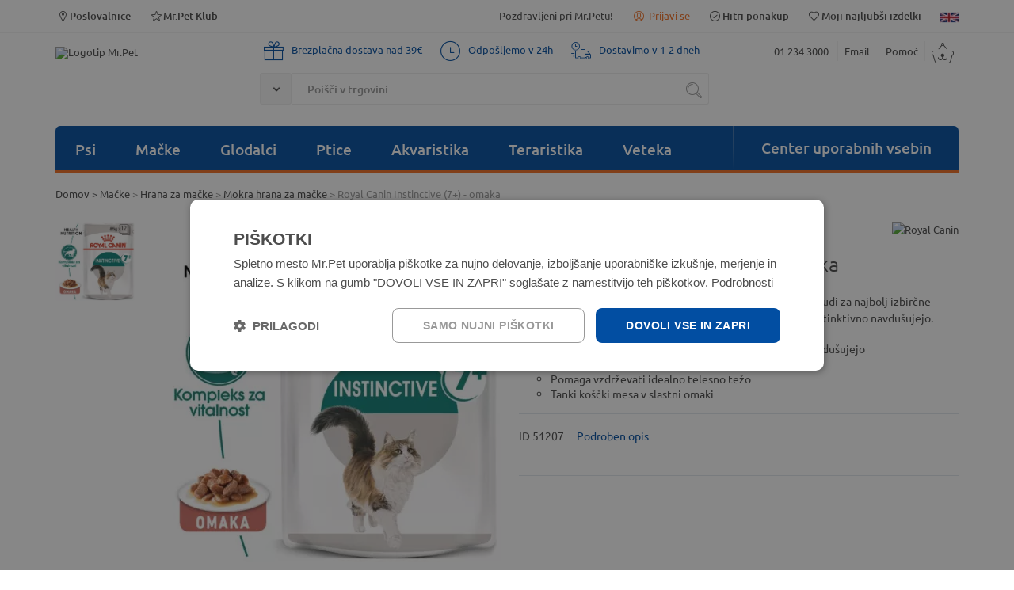

--- FILE ---
content_type: text/html; charset=utf-8
request_url: https://www.mrpet.si/royal-canin-instinctive-7-omaka-p-26884.aspx
body_size: 18304
content:


<!DOCTYPE HTML>

<html lang="sl">
<head id="ctl00_Head1"><meta http-equiv="X-UA-Compatible" content="IE=edge" /><meta charset="utf-8" /><title>
	Royal Canin Instinctive (7+) - omaka - MrPet.si
</title><meta name="description" content="Royal Canin Instinctive (7+) - omaka" /><meta name="keywords" content="Royal Canin Instinctive (7+) - omaka" /><meta name="viewport" content="width=device-width" /><link rel="icon" type="image/x-icon" href="App_Themes/Skin_1/images/favicon.ico" /><link rel="shortcut icon" type="image/x-icon" href="App_Themes/Skin_1/images/favicon.ico" /><link rel="preconnect" href="https://fonts.gstatic.com" crossorigin="anonymous" /><link rel="canonical" href="https://www.mrpet.si/royal-canin-instinctive-7-omaka-p-26884.aspx" /><meta property="og:title" content="Royal Canin Instinctive (7+) - omaka" /><meta property="og:type" content="product" /><meta property="og:image" content="https://www.mrpet.si/ShowImage.ashx?src=https://www.mrpet.si/ArticleImages/51207.jpg&amp;w=800&amp;h=800" /><meta property="og:image:width" content="390" /><meta property="og:image:height" content="200" /><meta property="og:url" content="https://www.mrpet.si/royal-canin-instinctive-7-omaka-p-26884.aspx" /><meta property="og:description" content="Popolna mokra hrana za starej&amp;scaron;e odrasle mačke, ki je okusna tudi za najbolj izbirčne mucke, saj je formula zasnovana tako, da se nad njo mačke instinktivno navdu&amp;scaron;ujejo.Od 7. leta starosti naprejPrilagojena formula nad katero se mačke nagonsko navdu&amp;scaron;ujejoZa zdrav urinarni traktPomaga vzdrževati idealno telesno težoTanki ko&amp;scaron;čki mesa v slastni omaki" /><meta property="fb:app_id" content="199958333387558" /><link rel="image_src" href="https://www.mrpet.si/ShowImage.ashx?src=https://www.mrpet.si/ArticleImages/51207.jpg&amp;w=800&amp;h=800" />
  <script>(function(w,d,s,l,i){w[l]=w[l]||[];w[l].push({'gtm.start':new Date().getTime(),event:'gtm.js'});var f=d.getElementsByTagName(s)[0],j=d.createElement(s),dl=l!='dataLayer'?'&l='+l:'';j.async=true;j.src='https://www.googletagmanager.com/gtm.js?id='+i+dl;f.parentNode.insertBefore(j,f);})(window,document,'script','dataLayer','GTM-5PZS84J');</script>
  <script async src="https://www.googletagmanager.com/gtag/js?id=G-L3YTSF3B7E"></script><script>window.dataLayer=window.dataLayer||[];function gtag(){dataLayer.push(arguments);}gtag('js',new Date());gtag('config','G-L3YTSF3B7E');</script>
<link href="App_Themes/Skin_1/styles_v19052025.min.css" type="text/css" rel="stylesheet" /></head>
<body>
  <noscript><iframe src="https://www.googletagmanager.com/ns.html?id=GTM-5PZS84J" height="0" width="0" style="display:none;visibility:hidden"></iframe></noscript>
  <form name="aspnetForm" method="post" action="showProduct.aspx?SEName=royal-canin-instinctive-7-omaka&amp;ProductID=26884" onsubmit="javascript:return WebForm_OnSubmit();" id="aspnetForm">
<div>
<input type="hidden" name="ctl00_scrptMgr_HiddenField" id="ctl00_scrptMgr_HiddenField" value="" />
<input type="hidden" name="__EVENTTARGET" id="__EVENTTARGET" value="" />
<input type="hidden" name="__EVENTARGUMENT" id="__EVENTARGUMENT" value="" />
<input type="hidden" name="__VIEWSTATE" id="__VIEWSTATE" value="/wEPaA8FDzhkZTVlZjdiMWU0NzcyOGS/bvdTgI0I4V0eL+zWeQcrwYoIMg==" />
</div>

<script type="text/javascript">
//<![CDATA[
var theForm = document.forms['aspnetForm'];
if (!theForm) {
    theForm = document.aspnetForm;
}
function __doPostBack(eventTarget, eventArgument) {
    if (!theForm.onsubmit || (theForm.onsubmit() != false)) {
        theForm.__EVENTTARGET.value = eventTarget;
        theForm.__EVENTARGUMENT.value = eventArgument;
        theForm.submit();
    }
}
//]]>
</script>


<script src="/WebResource.axd?d=JS3kDQRYJ__62KWm9K9l7JYHuZpUgCU0MhBRTgjxxSPjpJaiBdwBMyqMadvSekSR1qrZSK309ta4lsrKyvUBb1zb1D41&amp;t=638901608248157332" type="text/javascript"></script>


<script src="/ScriptResource.axd?d=jndZbu9BKF2bEHfUXPEtSkwRnxOe9IEOTWXHmQlDf8N27kSY2hEPxzQvlhsVCqYzkk_NnhMq5MOjzOvz4MSlL9DEefqa5HK3VkDpoidMxdwlPA3xsmIw9YJXIHlYq7SoTsM2QyX5lrzF2YApkLdA7ozlcFw1&amp;t=ffffffff93d1c106" type="text/javascript"></script>
<script src="/ScriptResource.axd?d=[base64]" type="text/javascript"></script>
<script src="actionservice.asmx/js" type="text/javascript"></script>
<script type="text/javascript">
//<![CDATA[
function WebForm_OnSubmit() {
if (typeof(ValidatorOnSubmit) == "function" && ValidatorOnSubmit() == false) return false;
return true;
}
//]]>
</script>

<div>

	<input type="hidden" name="__VIEWSTATEGENERATOR" id="__VIEWSTATEGENERATOR" value="581325B3" />
	<input type="hidden" name="__EVENTVALIDATION" id="__EVENTVALIDATION" value="/wEdAAabgjXAmqfnDboMM0UqGBWDGEHeMCptQjh90X6+HbCrtu6WcGj09fNTXO8DhXSLcRtgpK/3Bu4qKEyHaBoGpVZJyjiLbeojkc6aGetDdZI1+VYj3cN1KIeukM9GBNwkEAqThgPeMA8HgsLr/cUKr2U8luAG/Q==" />
</div>
    <script type="text/javascript">
//<![CDATA[
Sys.WebForms.PageRequestManager._initialize('ctl00$scrptMgr', 'aspnetForm', [], [], [], 90, 'ctl00');
//]]>
</script>

    

  
  <div id="header" class="hide-on-print">
    <div class="actionbar-wrapper">
    
     <div class="wrapper-padd wrapper grid-container actionbar">
	 
      
     
      <div class="grid-25 mobile-grid-50">
        <a href="poslovalnice-s-105.aspx" title="Poslovalnice"><i class="icomoon icon-location"></i>Poslovalnice</a>
        <a href="mr-pet-klub-s-94.aspx" class="hide-on-mobile" title="Mr.Pet Klub"><i class="icomoon icon-starempty"></i>Mr.Pet Klub</a>
      </div>

     <div class="mobile-grid-50 grid-75 text-right">

        
        <span class="text-lightgray hide-on-mobile">Pozdravljeni pri Mr.Petu!</span>
        <div id="signInLine">

            <a href="signin.aspx" title="" class="signInButton hide-on-desktop">
              <i class="icomoon icon-profile"></i> Prijavi se
            </a>
            <span id="signInButton" class="signInButton hide-on-mobile">
              <i class="icomoon icon-profile"></i> Prijavi se
              <div id="signInWrapper">
                <div ID="signInBox">
                  

<div id="contentPage">
  <div id="ctl00_ctl09_pnlLogin" class="grid-100 grid-parent">
	
   
    <div id="ctl00_ctl09_ExecutePanel" class="grid-100 text-center" style="width:100%;">
		
      <b>
        
      </b>
    
	</div>
    
    <div class="login-column grid-100">
     <div id="ctl00_ctl09_ErrorPanel" class="LoginPopupError" style="text-align:left;">
		
      <span id="ctl00_ctl09_ErrorMsgLabel" class="errorLg"></span>
      
    
	</div>
      
          <div id="ctl00_ctl09_ctrlLogin_FormPanel">
		
           
              
               <div class="signInPopupTitle">Prijavite se v spletno trgovino </div>
                
         
       
        <input type="hidden" name="ReturnUrl" value="/royal-canin-instinctive-7-omaka-p-26884.aspx" />
                  <span class="registerTittle"> </span>
                    <span id="ctl00_ctl09_ctrlLogin_emailUsernameLabel">E-naslov</span></strong>
                 
                    <span id="ctl00_ctl09_ctrlLogin_RequiredFieldValidator3" class="ManjkaSignInEmail" style="color:Red;visibility:hidden;">Vpišite E-poštni naslov</span>
                    <input name="ctl00$ctl09$ctrlLogin$UserName" type="text" id="ctl00_ctl09_ctrlLogin_UserName" class="SignInTextbox marg-top-3 marg-bottom-10" placeholder="Vpišite svoj e-mail" />
               
                    <span id="ctl00_ctl09_ctrlLogin_Label2">Geslo</span></strong>
                
                    <span id="ctl00_ctl09_ctrlLogin_RequiredFieldValidator2" class="ManjkaSignInGeslo" style="color:Red;visibility:hidden;">Vpišite svoje geslo.</span>
                    <input name="ctl00$ctl09$ctrlLogin$Password" type="password" id="ctl00_ctl09_ctrlLogin_Password" class="SignInTextbox marg-top-3 marg-bottom-10" placeholder="Vpišite svoje geslo" />
              
            
                
                    
                    <div class="pLoginSignin grid-100 grid-parent marg-top-10">
                      <div class="grid-60 grid-parent">
                      <input type="submit" name="ctl00$ctl09$ctrlLogin$LoginButton" value="Prijava" onclick="javascript:WebForm_DoPostBackWithOptions(new WebForm_PostBackOptions(&quot;ctl00$ctl09$ctrlLogin$LoginButton&quot;, &quot;&quot;, true, &quot;GroupPopup&quot;, &quot;&quot;, false, false))" id="ctl00_ctl09_ctrlLogin_LoginButton" class="LoginButton" class="AddToCartButton" />
                        </div>
                        <div class="grid-40 grid-parent text-right">
                          <a class="ForgotPasswordLink" href="signin.aspx?lost=true">Pozabljeno geslo</a>
                        </div>
                      
                    </div>

                  
                  
             
                
          
	</div>
          
          
          
        
    </div>
    <div id="ctl00_ctl09_RegisterExt" class="RegisterExtended">
		
      <div style="display: none;" class="RegisterExtended2">
        signin.aspx.37
        <a id="ctl00_ctl09_SignUpLink2">Registriraj se</a>
      </div>
    
	</div>

    <div class="singInBoxBottom">
        Nov uporabnik?
        <a id="ctl00_ctl09_SignUpLinkBottom" href="checkoutanon.aspx?checkout=false&amp;step=2">Registriraj se</a>
     </div>

              
    
</div>
</div>

                </div>
              </div>
            </span>
            <a title="Hitri ponakup" href="signin.aspx?returnurl=account.aspx#mojaNarocila" class="hide-on-mobile" ><i class="icomoon icon-ok-1"></i>Hitri ponakup</a>
            <a class="hide-on-mobile" title="Moji najljubši izdelki" href="signin.aspx?returnurl=e-customerFavoriteProducts.aspx?topN=99999"><i class="icomoon icon-heart"></i>Moji najljubši izdelki</a>
            
            <a class="hide-on-mobile" href="javascript:__doPostBack('ctl00$LanguageFlags$ctl03','')"><img title="English" class="flagIcon" src="App_Themes/Skin_1/images/flagIcon_en-US.png" alt="en-US"></a>
            
            <a class="hide-on-desktop" id="A2" href="shoppingcart.aspx">
              
              <i class="icomoon icon-cart-1"></i>   
            </a>
           </div>
        
        </div>
      </div>
    </div>
  </div>
  
  <div class="header-fullwidth-line"></div>
    <div class="wrapper-padd wrapper grid-container">
      
      <div class="row_1 grid-100 grid-parent">
      
        <div class="hide-on-desktop hide-on-mobile printHeader">
            <img src="images/logos/Logotip-Mr.Pet.png?981C3C334181294C0784D89F2C9F3899" alt="" />
        </div>
          <div class="grid-100 grid-parent">
            <div class="header-bg grid-100">

              
              <div class="logo-row grid-100 grid-parent">

                <div class="logo grid-20 grid-parent mobile-grid-30">
                    <a href="default.aspx" title="Spletna trgovina Mr.Pet">
                        <img src="images/logos/Logotip-Mr.Pet.png?981C3C334181294C0784D89F2C9F3899" alt="Logotip Mr.Pet" />
                        
                    </a>
                </div>

                 
                  

                  <div class="hide-on-desktop mobile-grid-70 marg-top-30">
                    <div class="fl_right">
                      <span><a href="tel:+38612343000">01 234 3000</a> </span> <a href="contactus.aspx" class="l">Email</a> <a href="pomoc-uporabnikom-s-97.aspx" class="l">Pomoč</a>
                    </div>
                  </div>

                   <div class="mobile-grid-100 grid-55">
                     <div class="grid-100 text-info-row hide-on-mobile">
                        <div><i class="icomoon icon-gift"></i>Brezplačna dostava nad 39€</div>
                      <div><i class="icomoon icon-clock"></i>Odpošljemo v 24h</div>
                      <div><i class="icomoon icon-truck"></i>Dostavimo v 1-2 dneh</div>



                        <div class="clearfix"></div>
                     </div>
                     
                     <div class="grid-parent">
                      <div class="input-group grid-100 position-static">
                        <div class="input-group-btn position-static">
                          <button class="btn-dropdown" type="button">
                          <span class="icon-down-open"></span>
                          </button>
                          <div class="search-category-dropdown">
  <div class="search-title">Skupine živali</div>
  <ul>
    <li><input type="checkbox" name="searchfilter_cb" id="cbt1" value="436"><label for="cbt1">Psi</label></li>
    <li><input type="checkbox" name="searchfilter_cb" id="cbt2" value="967"><label for="cbt2">Mačke</label></li>
    <li><input type="checkbox" name="searchfilter_cb" id="cbt3" value="1177"><label for="cbt3">Glodalci</label></li>
    <li><input type="checkbox" name="searchfilter_cb" id="cbt4" value="1459"><label for="cbt4">Ptice</label></li>
    <li><input type="checkbox" name="searchfilter_cb" id="cbt5" value="206"><label for="cbt5">Akvaristika</label></li>
    <li><input type="checkbox" name="searchfilter_cb" id="cbt6" value="374"><label for="cbt6">Teraristika</label></li>
    <li><input type="checkbox" name="searchfilter_cb" id="cbt7" value="1245"><label for="cbt7">Veteka</label></li>
    <li><input type="checkbox" name="searchfilter_cb" id="cbt8" value="1896"><label for="cbt8">Sezonske kategorije</label></li>
  </ul>
</div>
                        </div>

                        <input id="SearchTextbox" type="search" class="form-control input-text tbAutocomplete" placeholder="Poišči v trgovini" />
                  
                        <span class="input-group-btn">
                          <button class="btn btn-default searchBtn" type="button" onclick="document.location = 'iskanje-s-42.aspx?searchterm=' + $('#SearchTextbox').val();">
                            <i class="icomoon icon-search-2"></i>
                          </button>
                        </span>
                      </div>
                    </div>
                  </div>
               
                  <div class="header-content grid-25 mobile-grid-100 grid-parent grid-parent float-wrapper">
                    <div class="fl_right">
                    
                        <span class="hide-on-mobile"><a href="tel:+38612343000">01 234 3000</a> </span> <a href="contactus.aspx" class="l hide-on-mobile">Email</a> <a href="pomoc-uporabnikom-s-97.aspx" class="lr hide-on-mobile">Pomoč</a>

                        <a class="hide-on-mobile" id="floatingBasketButton" href="shoppingcart.aspx">
                        

                          <i class="icomoon icon-cart-1"></i>
                    
                        </a>
                          <div id="floatingBasketOuter"></div>

                      </div>
                  </div>
               
			        </div>


              
              <div class="menu-row grid-100 -vertical mobile-grid-100 grid-parent">

                <div class="menu grid-100 mobile-grid-100 grid-parent">
                  <a ID="MobileMenuToggle" href="#" class="nav-toggle hide-on-desktop mobile-grid-100" aria-hidden="false">
                    <span id="ctl00_MobileMenu">Kategorije</span>
                    <span style="font-size:17px;float:right;margin-top:6px;padding-right:0;color:silver;" class="icon-menu"></span>
                  </a>
                  <ul id="nav" class="nav-collapse mobile-grid-100 grid-75 grid-parent">
  <li class="menu_item"><a class="hide-on-mobile" title="Psi" href="/psi-c-436.aspx">Psi</a><a ID="MobileMenuToggle-0" href="#" class="nav-toggle hide-on-desktop mobile-grid-100" aria-hidden="false"><span>Psi</span><span style="font-size:17px;float:right;margin-top:6px;padding-right:0;color:silver;" class="icon-menu"></span></a><ul class="nav-collapse-0 mega-menu grid-100 grid-parent">
      <li class="grid-25 mobile-grid-100">
        <ul>
          <div><span class="h1">Psi<a title="Poglej vse" href="/psi-c-436.aspx">Poglej vse</a></span></div>
          <li><a title="Hrana za pse" href="/hrana-za-pse-c-1398.aspx">Hrana za pse</a></li>
          <li><a title="Priboljški in prigrizki" href="/priboljski-in-prigrizki-c-1402.aspx">Priboljški in prigrizki</a></li>
          <li><a title="Prehranska dopolnila" href="/prehranska-dopolnila-c-1408.aspx">Prehranska dopolnila</a></li>
          <li><a title="Boksi in potovanje" href="/boksi-in-potovanje-c-1405.aspx">Boksi in potovanje</a></li>
          <li><a title="Ležišča, blazine in odeje" href="/lezisca-blazine-in-odeje-c-1404.aspx">Ležišča, blazine in odeje</a></li>
          <li><a title="Oprema" href="/oprema-c-1406.aspx">Oprema</a></li>
          <li><a title="Nega psa" href="/nega-psa-c-1403.aspx">Nega psa</a></li>
          <li><a title="Igrače za pse" href="/igrace-za-pse-c-1401.aspx">Igrače za pse</a></li>
          <li><a title="Povodci, oprsnice in ovratnice" href="/povodci-oprsnice-in-ovratnice-c-1407.aspx">Povodci, oprsnice in ovratnice</a></li>
          <li><a title="Oblačila in obutev" href="/oblacila-in-obutev-c-1409.aspx">Oblačila in obutev</a></li>
          <li><a title="Vse za mladiče" href="/vse-za-mladice-c-1924.aspx">Vse za mladiče</a></li>
        </ul>
      </li>
      <li class="grid-20 mobile-grid-100"><span class="h2">Priporočamo</span><ul>
          <li><a title="Akcije - suha hrana" href="suha-hrana-za-pse-c-1399.aspx?pagenum=1&amp;multiGroup=&amp;savedParam=&amp;df=89097421-ae38-4cf5-89cd-633cfb2aad07%3Ab2109a24-aa9f-468f-875a-a98c89a77dfe%2C&amp;sort=2000"><span style="color: #f36f22;">Akcije - suha hrana</span></a></li>
          <li><a title="Akcije - mokra hrana" href="mokra-hrana-za-pse-c-1400.aspx?pagenum=1&amp;multiGroup=&amp;savedParam=&amp;df=89097421-ae38-4cf5-89cd-633cfb2aad07%3Ab2109a24-aa9f-468f-875a-a98c89a77dfe%2C&amp;sort=2000"><span style="color: #f36f22;">Akcije - mokra hrana</span></a></li>
          <li><a title=" VET diete" href="https://www.mrpet.si/veterinarska-dieta-c-1935.aspx?pagenum=1&amp;multiGroup=&amp;sort=2000"><img id="liImg183" alt="VET diete" src="/images/Banner_Static/kategorije/diete_icon1PNG.png" class="liImg"> VET diete</a></li>
          <li><a title="ODPRODAJA!" href="https://www.mrpet.si/iskanje-s-42.aspx?searchterm=odprodaja&amp;cid=&amp;pagenum=1&amp;multiGroup=&amp;df=28ab38f4-2eac-4a68-ad2e-f00c00287d5a%3Af1bb1f17-dbe9-4ed6-99f4-052cfc3c9311%2C#FilterResults"><span style="color: #FF69B4;">ODPRODAJA!</span></a></li>
          <li><a title="% Samo za člane! %" href="https://www.mrpet.si/iskanje-s-42.aspx?searchterm=za%20%C4%8Dlane%20kluba&amp;cid=">% Samo za člane! %</a></li>
        </ul>
      </li>
      <li class="grid-55 grid-parent hide-on-mobile">
        <div class="grid-45"><span class="h2">Top znamke </span>                  <ul>                    <li><a href="/m-3-4pet.aspx" title="4Pet / Wolfpack hrana za pse">WolfPack</a></li>              <li><a href="/m-203-carnilove.aspx" title="Hrana za pse Carnilove">Carnilove</a></li>   <li><a href="/m-100-trainer-fitness3.aspx?pagenum=1&amp;multiGroup=&amp;savedParam=&amp;df=bf91d1d0-5208-4c22-8316-09f39d0b448b%3A044f5e41-5f49-407e-95d8-8b1cfd72c395%2C#FilterResults" title="Trainer Natural hrana za pse">Natural Trainer Sensitive</a></li>                 <li><a href="/m-161-natures-variety.aspx?pagenum=1&amp;multiGroup=&amp;savedParam=&amp;df=bf91d1d0-5208-4c22-8316-09f39d0b448b%3A044f5e41-5f49-407e-95d8-8b1cfd72c395%2C#FilterResults" title="Hrana za pse Nature's Variety">Nature's Variety</a></li>   <li><a href="/m-81-ontario.aspx?pagenum=1&amp;multiGroup=&amp;savedParam=&amp;df=bf91d1d0-5208-4c22-8316-09f39d0b448b%3A044f5e41-5f49-407e-95d8-8b1cfd72c395%2C#FilterResults" title="Hrana za pse Ontario">Ontario</a></li>        <li><a href="/m-158-rustican.aspx" title="Hrana za pse Rustican">Rustican</a></li>                <li><a href="/m-217-petkult.aspx?pagenum=1&amp;multiGroup=&amp;savedParam=&amp;df=bf91d1d0-5208-4c22-8316-09f39d0b448b%3A044f5e41-5f49-407e-95d8-8b1cfd72c395%2C#FilterResults" title="Petkult">Petkult</a></li>     <li><a href="/m-97-taste-of-the-wild.aspx" title="Taste of the Wild pasja hrana">Taste of the Wild</a></li>             </ul></div>
        <div class="grid-55 border-left"><br><div class="menuBanner" align="center"><a href="/t-lp_porabi_bonuse.aspx"><img src="/Images/Bannerji_Kategorija/pes/Porabi bonuse 2026_pes_m1.jpg" style=""></a></div></div>
      </li>
    </ul><script>
              var navigation0 = responsiveNav(".nav-collapse-0", {
              animate: true,
              transition: 500,
              insert: "before",
              customToggle: "MobileMenuToggle-0",
              openPos: "static",
              jsClass: "js", 
              init: function () { },
              open: function () { },
              close: function () { }
            });
            </script></li>
  <li class="menu_item"><a class="hide-on-mobile" title="Mačke" href="/macke-c-967.aspx">Mačke</a><a ID="MobileMenuToggle-1" href="#" class="nav-toggle hide-on-desktop mobile-grid-100" aria-hidden="false"><span>Mačke</span><span style="font-size:17px;float:right;margin-top:6px;padding-right:0;color:silver;" class="icon-menu"></span></a><ul class="nav-collapse-1 mega-menu grid-100 grid-parent">
      <li class="grid-25 mobile-grid-100">
        <ul>
          <div><span class="h1">Mačke<a title="Poglej vse" href="/macke-c-967.aspx">Poglej vse</a></span></div>
          <li><a title="Hrana za mačke" href="/hrana-za-macke-c-1504.aspx">Hrana za mačke</a></li>
          <li><a title="Priboljški in prehranska dopolnila" href="/priboljski-in-prehranska-dopolnila-c-1700.aspx">Priboljški in prehranska dopolnila</a></li>
          <li><a title="Mačja stranišča in posipi" href="/macja-stranisca-in-posipi-c-1684.aspx">Mačja stranišča in posipi</a></li>
          <li><a title="Praskalniki in mačja drevesa" href="/praskalniki-in-macja-drevesa-c-1936.aspx">Praskalniki in mačja drevesa</a></li>
          <li><a title="Igrače za mačke" href="/igrace-za-macke-c-1688.aspx">Igrače za mačke</a></li>
          <li><a title="Nega mačke" href="/nega-macke-c-1680.aspx">Nega mačke</a></li>
          <li><a title="Oprema za mačke" href="/oprema-za-macke-c-1690.aspx">Oprema za mačke</a></li>
          <li><a title="Ležišča in transport" href="/lezisca-in-transport-c-1696.aspx">Ležišča in transport</a></li>
          <li><a title="Za mačje mladičke" href="/za-macje-mladicke-c-1950.aspx">Za mačje mladičke</a></li>
        </ul>
      </li>
      <li class="grid-20 mobile-grid-100"><span class="h2">Priporočamo</span><ul>
          <li><a title="Akcije - suha hrana" href="suha-hrana-za-macke-c-1506.aspx?pagenum=1&amp;multiGroup=&amp;savedParam=&amp;df=89097421-ae38-4cf5-89cd-633cfb2aad07%3Ab2109a24-aa9f-468f-875a-a98c89a77dfe%2C&amp;sort=2000"><span style="color: #f36f22;">Akcije - suha hrana</span></a></li>
          <li><a title="Akcije - mokra hrana" href="https://www.mrpet.si/mokra-hrana-za-macke-c-1505.aspx?pagenum=1&amp;multiGroup=&amp;savedParam=&amp;df=89097421-ae38-4cf5-89cd-633cfb2aad07%3Ab2109a24-aa9f-468f-875a-a98c89a77dfe%2C&amp;sort=2000"><span style="color: #f36f22;">Akcije - mokra hrana</span></a></li>
          <li><a title="Več peska za manj €" href="/higienski-posipi-c-1687.aspx?pagenum=1&amp;multiGroup=&amp;savedParam=&amp;df=89097421-ae38-4cf5-89cd-633cfb2aad07%3A117c8273-dde9-4109-9170-1f1fbb4fb381%2C&amp;sort=2000">Več peska za manj €</a></li>
          <li><a title=" VET diete" href="https://www.mrpet.si/veterinarske-diete-c-1963.aspx?pagenum=1&amp;multiGroup=&amp;sort=2000"><img id="liImg183" alt="VET diete" src="/images/Banner_Static/kategorije/diete_icon1PNG.png" class="liImg"> VET diete</a></li>
          <li><a title="ODPRODAJA!" href="https://www.mrpet.si/iskanje-s-42.aspx?searchterm=odprodaja&amp;cid=&amp;pagenum=1&amp;multiGroup=&amp;df=28ab38f4-2eac-4a68-ad2e-f00c00287d5a%3Af1bb1f17-dbe9-4ed6-99f4-052cfc3c9311%2C#FilterResults"><span style="color: #FF69B4;">ODPRODAJA!</span></a></li>
        </ul>
      </li>
      <li class="grid-55 grid-parent hide-on-mobile">
        <div class="grid-45"><span class="h2">Top znamke </span>                  <ul>				 <li>				 <a href="/mokra-hrana-za-macke-c-1505.aspx?bf=4%2C&amp;multiGroup=&amp;pagenum=1&amp;sort=2000" title="Almo Nature">Almo Nature</a></li>				 <li><a href="/m-183-libra.aspx?pagenum=1&amp;multiGroup=&amp;savedParam=&amp;df=bf91d1d0-5208-4c22-8316-09f39d0b448b%3A130d584d-b474-49e9-a839-412047b13dd4%2C#FilterResults">Libra</a></li>				 <li><a href="/m-161-natures-variety.aspx?pagenum=1&amp;multiGroup=&amp;savedParam=&amp;df=bf91d1d0-5208-4c22-8316-09f39d0b448b%3A130d584d-b474-49e9-a839-412047b13dd4%2C#FilterResults">Nature's Variety </a></li>				 <li><a href="/mokra-hrana-za-macke-c-1505.aspx?bf=76%2C&amp;multiGroup=&amp;pagenum=1#FilterResults" title="Nuevo">Nuevo</a></li> 				 <li><a href="/suha-hrana-za-macke-c-1506.aspx?bf=79%2C&amp;multiGroup=&amp;pagenum=1&amp;sort=2001" title="Ontario">Ontario</a></li>				 <li><a href="/m-217-petkult.aspx?pagenum=1&amp;multiGroup=&amp;savedParam=&amp;df=bf91d1d0-5208-4c22-8316-09f39d0b448b%3A130d584d-b474-49e9-a839-412047b13dd4%2C#FilterResults" title="Petkult">Petkult</a></li>  				 <li><a href="/m-89-royal-canin.aspx?pagenum=1&amp;multiGroup=&amp;savedParam=&amp;df=bf91d1d0-5208-4c22-8316-09f39d0b448b%3A130d584d-b474-49e9-a839-412047b13dd4%2C&amp;sort=4000" title="Royal Canin hrana za mačke">Royal Canin</a></li>              				 <li><a href="/suha-hrana-za-macke-c-1506.aspx?bf=99%2C&amp;multiGroup=&amp;pagenum=1&amp;sort=2000" title="Trainer Natural">Trainer Natural</a></li>                              				 </ul></div>
        <div class="grid-55 border-left"><br><div align="center"><a href="https://www.mrpet.si/t-lp_porabi_bonuse.aspx"><img src="/Images/Bannerji_Kategorija/macka/Porabi bonuse 2026_macka_m1.jpg" style="vertical-align: middle;"></a></div></div>
      </li>
    </ul><script>
              var navigation1 = responsiveNav(".nav-collapse-1", {
              animate: true,
              transition: 500,
              insert: "before",
              customToggle: "MobileMenuToggle-1",
              openPos: "static",
              jsClass: "js", 
              init: function () { },
              open: function () { },
              close: function () { }
            });
            </script></li>
  <li class="menu_item"><a class="hide-on-mobile" title="Glodalci" href="/glodalci-c-1177.aspx">Glodalci</a><a ID="MobileMenuToggle-2" href="#" class="nav-toggle hide-on-desktop mobile-grid-100" aria-hidden="false"><span>Glodalci</span><span style="font-size:17px;float:right;margin-top:6px;padding-right:0;color:silver;" class="icon-menu"></span></a><ul class="nav-collapse-2 mega-menu grid-60 grid-parent">
      <li class="grid-33 mobile-grid-100">
        <ul>
          <div><span class="h1">Glodalci<a title="Poglej vse" href="/glodalci-c-1177.aspx">Poglej vse</a></span></div>
          <li><a title="Hrana za male živali" href="/hrana-za-male-zivali-c-1745.aspx">Hrana za male živali</a></li>
          <li><a title="Priboljški in prehranska dopolnila" href="/priboljski-in-prehranska-dopolnila-c-1762.aspx">Priboljški in prehranska dopolnila</a></li>
          <li><a title="Kletke za male živali" href="/kletke-za-male-zivali-c-1761.aspx">Kletke za male živali</a></li>
          <li><a title="Igrače in oprema za kletke" href="/igrace-in-oprema-za-kletke-c-1754.aspx">Igrače in oprema za kletke</a></li>
          <li><a title="Nastilji in stelje" href="/nastilji-in-stelje-c-1740.aspx">Nastilji in stelje</a></li>
          <li><a title="Nega in čistoča" href="/nega-in-cistoca-c-1994.aspx">Nega in čistoča</a></li>
          <li><a title="Na prostost in pot" href="/na-prostost-in-pot-c-1984.aspx">Na prostost in pot</a></li>
        </ul>
      </li>
      <li class="grid-66 grid-parent hide-on-mobile">
        <div class="grid-100 border-left"><div class="menuBanner" align="right"><span></span><br><div align="center"><a href="/t-lp_porabi_bonuse.aspx"><img src="/Images/Bannerji_Kategorija/glodalci/Porabi bonuse 2026_glodavci_m1.jpg" style=""></a></div></div></div>
      </li>
    </ul><script>
              var navigation2 = responsiveNav(".nav-collapse-2", {
              animate: true,
              transition: 500,
              insert: "before",
              customToggle: "MobileMenuToggle-2",
              openPos: "static",
              jsClass: "js", 
              init: function () { },
              open: function () { },
              close: function () { }
            });
            </script></li>
  <li class="menu_item"><a class="hide-on-mobile" title="Ptice" href="/ptice-c-1459.aspx">Ptice</a><a ID="MobileMenuToggle-3" href="#" class="nav-toggle hide-on-desktop mobile-grid-100" aria-hidden="false"><span>Ptice</span><span style="font-size:17px;float:right;margin-top:6px;padding-right:0;color:silver;" class="icon-menu"></span></a><ul class="nav-collapse-3 mega-menu grid-60 grid-parent">
      <li class="grid-33 mobile-grid-100">
        <ul>
          <div><span class="h1">Ptice<a title="Poglej vse" href="/ptice-c-1459.aspx">Poglej vse</a></span></div>
          <li><a title="Hrana za ptice in perutnino" href="/hrana-za-ptice-in-perutnino-c-1730.aspx">Hrana za ptice in perutnino</a></li>
          <li><a title="Priboljški in prehranski dodatki" href="/priboljski-in-prehranski-dodatki-c-1737.aspx">Priboljški in prehranski dodatki</a></li>
          <li><a title="Kletke za ptice" href="/kletke-za-ptice-c-1739.aspx">Kletke za ptice</a></li>
          <li><a title="Oprema za kletke" href="/oprema-za-kletke-c-1738.aspx">Oprema za kletke</a></li>
          <li><a title="Hišice in hrana za zunanje ptice" href="/hisice-in-hrana-za-zunanje-ptice-c-2003.aspx">Hišice in hrana za zunanje ptice</a></li>
        </ul>
      </li>
      <li class="grid-66 grid-parent hide-on-mobile">
        <div class="grid-100 border-left"><div class="menuBanner" align="right"><span></span><br><div align="center"><a href="https://www.mrpet.si/t-lp_porabi_bonuse.aspx"><img src="/Images/Bannerji_Kategorija/ptice/Porabi bonuse 2026_ptice_m1.jpg" alt="Hrana za ptice akcija"></a></div></div></div>
      </li>
    </ul><script>
              var navigation3 = responsiveNav(".nav-collapse-3", {
              animate: true,
              transition: 500,
              insert: "before",
              customToggle: "MobileMenuToggle-3",
              openPos: "static",
              jsClass: "js", 
              init: function () { },
              open: function () { },
              close: function () { }
            });
            </script></li>
  <li class="menu_item"><a class="hide-on-mobile" title="Akvaristika" href="/akvaristika-c-206.aspx">Akvaristika</a><a ID="MobileMenuToggle-4" href="#" class="nav-toggle hide-on-desktop mobile-grid-100" aria-hidden="false"><span>Akvaristika</span><span style="font-size:17px;float:right;margin-top:6px;padding-right:0;color:silver;" class="icon-menu"></span></a><ul class="nav-collapse-4 mega-menu grid-60 grid-parent">
      <li class="grid-33 mobile-grid-100">
        <ul>
          <div><span class="h1">Akvaristika<a title="Poglej vse" href="/akvaristika-c-206.aspx">Poglej vse</a></span></div>
          <li><a title="Akvariji in omarice" href="/akvariji-in-omarice-c-1586.aspx">Akvariji in omarice</a></li>
          <li><a title="Akvarijska oprema" href="/akvarijska-oprema-c-1565.aspx">Akvarijska oprema</a></li>
          <li><a title="Filtri in črpalke" href="/filtri-in-crpalke-c-1560.aspx">Filtri in črpalke</a></li>
          <li><a title="Hrana za ribe" href="/hrana-za-ribe-c-1580.aspx">Hrana za ribe</a></li>
          <li><a title="Dekor" href="/dekor-c-1590.aspx">Dekor</a></li>
          <li><a title="Podlage in gnojila" href="/podlage-in-gnojila-c-1597.aspx">Podlage in gnojila</a></li>
          <li><a title="Preparati" href="/preparati-c-1574.aspx">Preparati</a></li>
          <li><a title="Vse za vrtni ribnik" href="/vse-za-vrtni-ribnik-c-1577.aspx">Vse za vrtni ribnik</a></li>
        </ul>
      </li>
      <li class="grid-66 grid-parent hide-on-mobile">
        <div class="grid-100 border-left"><br><div class="menuBanner" align="center"><a href="/t-lp_porabi_bonuse.aspx"><img style="" src="/Images/Bannerji_Kategorija/akvaristika/Porabi bonuse 2026_akvaristika_m1.jpg" alt="CM"></a> </div></div>
      </li>
    </ul><script>
              var navigation4 = responsiveNav(".nav-collapse-4", {
              animate: true,
              transition: 500,
              insert: "before",
              customToggle: "MobileMenuToggle-4",
              openPos: "static",
              jsClass: "js", 
              init: function () { },
              open: function () { },
              close: function () { }
            });
            </script></li>
  <li class="menu_item"><a class="hide-on-mobile" title="Teraristika" href="/teraristika-c-374.aspx">Teraristika</a><a ID="MobileMenuToggle-5" href="#" class="nav-toggle hide-on-desktop mobile-grid-100" aria-hidden="false"><span>Teraristika</span><span style="font-size:17px;float:right;margin-top:6px;padding-right:0;color:silver;" class="icon-menu"></span></a><ul class="nav-collapse-5 mega-menu grid-60 grid-parent">
      <li class="grid-33 mobile-grid-100">
        <ul>
          <div><span class="h1">Teraristika<a title="Poglej vse" href="/teraristika-c-374.aspx">Poglej vse</a></span></div>
          <li><a title="Terariji in omarice" href="/terariji-in-omarice-c-1765.aspx">Terariji in omarice</a></li>
          <li><a title="Terarijska oprema" href="/terarijska-oprema-c-1769.aspx">Terarijska oprema</a></li>
          <li><a title="Dekoracija" href="/dekoracija-c-1780.aspx">Dekoracija</a></li>
          <li><a title="Hrana in dodatki" href="/hrana-in-dodatki-c-1778.aspx">Hrana in dodatki</a></li>
          <li><a title="Podlage" href="/podlage-c-1768.aspx">Podlage</a></li>
        </ul>
      </li>
      <li class="grid-66 grid-parent hide-on-mobile">
        <div class="grid-100 border-left"><br><div align="center"><a href="https://www.mrpet.si/t-lp_porabi_bonuse.aspx"><img src="/Images/Bannerji_Kategorija/teraristika/Porabi bonuse 2026_teraristika_m1.jpg" style="vertical-align: middle;"></a></div></div>
      </li>
    </ul><script>
              var navigation5 = responsiveNav(".nav-collapse-5", {
              animate: true,
              transition: 500,
              insert: "before",
              customToggle: "MobileMenuToggle-5",
              openPos: "static",
              jsClass: "js", 
              init: function () { },
              open: function () { },
              close: function () { }
            });
            </script></li>
  <li class="menu_item"><a class="hide-on-mobile" title="Veteka" href="/veteka-c-1245.aspx">Veteka</a><a ID="MobileMenuToggle-6" href="#" class="nav-toggle hide-on-desktop mobile-grid-100" aria-hidden="false"><span>Veteka</span><span style="font-size:17px;float:right;margin-top:6px;padding-right:0;color:silver;" class="icon-menu"></span></a><ul class="nav-collapse-6 mega-menu grid-100 grid-parent">
      <li class="grid-25 mobile-grid-100">
        <ul>
          <div><span class="h1">Veteka<a title="Poglej vse" href="/veteka-c-1245.aspx">Poglej vse</a></span></div>
          <li><a title="Dietna hrana za pse" href="/dietna-hrana-za-pse-c-2013.aspx">Dietna hrana za pse</a></li>
          <li><a title="Dietna hrana za mačke" href="/dietna-hrana-za-macke-c-2016.aspx">Dietna hrana za mačke</a></li>
          <li><a title="Zaščita proti zajedavcem" href="/zascita-proti-zajedavcem-c-2012.aspx">Zaščita proti zajedavcem</a></li>
          <li><a title="Prehranska dopolnila" href="/prehranska-dopolnila-c-2021.aspx">Prehranska dopolnila</a></li>
          <li><a title="Veterinarski izdelki za nego" href="/veterinarski-izdelki-za-nego-c-2024.aspx">Veterinarski izdelki za nego</a></li>
          <li><a title="Po-operativna zaščita" href="https://www.mrpet.si/po-operativna-zascita-c-1667.aspx">Po-operativna zaščita</a></li>
        </ul>
      </li>
      <li class="grid-20 mobile-grid-100"><span class="h2">Priporočamo</span><ul>
          <li><a title="VET zaščite pred bolhami in klopi" href="https://www.mrpet.si/zascita-proti-zajedavcem-c-2012.aspx"><img id="liImg183" alt="Proti klopom" src="/images/Banner_Static/kategorije/v-boj-proti-klopom.png" class="liImg">VET zaščite pred bolhami in klopi</a></li>
        </ul>
      </li>
      <li class="grid-55 grid-parent hide-on-mobile">
        <div class="grid-45"><span class="h2">Top znamke</span>                  <ul>                    <li><a href="/m-171-advance.aspx" title="4Pet">Advance diete</a></li>               <li><a href="/m-54-hills.aspx" title="4Pet">Hill's Prescription Diet </a></li>   <li><a href="/m-45-forza10.aspx?pagenum=1&amp;multiGroup=&amp;sort=2001" title="4Pet">Forza10 </a></li>   <li><a href="/m-141-monge.aspx" title="4Pet">Monge</a></li>  <li><a href="/m-189-foresto.aspx" title="4Pet">Foresto</a></li> </ul></div>
        <div class="grid-55 border-left"><br><div class="menuBanner" align="center"><a href="/t-lp_porabi_bonuse.aspx" title="akcije za psa"><img src="/Images/Bannerji_Kategorija/Vetpoteka/Porabi bonuse 2026_veteka_m1.jpg" alt="Veterinarske diete in zdravila brez recepta"></a> </div></div>
      </li>
    </ul><script>
              var navigation6 = responsiveNav(".nav-collapse-6", {
              animate: true,
              transition: 500,
              insert: "before",
              customToggle: "MobileMenuToggle-6",
              openPos: "static",
              jsClass: "js", 
              init: function () { },
              open: function () { },
              close: function () { }
            });
            </script></li>
</ul>
<div class="grid-25 grid-parent"><a class="menu-right" href="/center-uporabnih-vsebin-s-57.aspx" title="Center uporabnih vsebin">Center uporabnih vsebin</a></div>
                </div>
              </div>

              <div class="grid-100 text-info-row hide-on-desktop marg-top-10 marg-bottom">
                <center><i class="icomoon icon-truck"></i><a href="/dostava-s-90.aspx#section0" target="_blank" style="color: #024ea2;">Ugodna dostava 3,30€ | Brezplačno nad 39€!</a></center>
              </div>
            

            </div>
            <div>
            </div>
          </div>
     

       

            
      </div>
    </div>
    <div class="wrapper-padd wrapper grid-container">

      <div class="ofh row_3 grid-100">
        

        <div id="breadcrumb" class="breadcrumb">
          
          <span id="ctl00_breadcrumbTitle"></span>
          <a class="SectionTitleText" href="default.aspx">Domov</a> > <span class="SectionTitleText"><a class="SectionTitleText" href="/macke-c-967.aspx">Mačke</a> > <a class="SectionTitleText" href="/hrana-za-macke-c-1504.aspx">Hrana za mačke</a> > <a class="SectionTitleText" href="/mokra-hrana-za-macke-c-1505.aspx">Mokra hrana za mačke</a> > Royal Canin Instinctive (7+) - omaka</span>
        </div>
        
      </div>
      <div class="ofh1 row_4 grid-100 grid-parent">
      
          <div id="bodyContent" class="grid-100 grid-parent">
        
    <div id="ctl00_PageContent_pnlContent">
	      
        <!-- XmlPackage: product.simplevariantformat.xml.config -->
<div class="product-view">
  <div class="main-block product-essential grid-100 grid-parent" itemscope="" itemtype="http://schema.org/Product">
    <div class="contentPadd un grid-parent grid-100">
      <div class="prods_info decks big">
        <div class="forecastle">
          <ol class="masthead">
            <li class="port_side grid-50 grid-parent">
              <div id="piGal" class="wrapper_pic_div fl_left">
                <div class="gallery">
                  <div class="jcarouselGallerySelect" data-jcarousel="true">
                    <ul>
                      <li><script type="text/javascript">
                    var mainImg = "https://www.mrpet.si/ShowImage.ashx?src=https://www.mrpet.si/ArticleImages/51207.jpg&w=430&h=430";
                    var mainImgLarge = "https://www.mrpet.si/ShowImage.ashx?src=https://www.mrpet.si/ArticleImages/51207.jpg&w=800&h=800";
                  </script><img itemprop="image" title="Royal Canin Instinctive (7+) - omaka" alt="Royal Canin Instinctive (7+) - omaka" src="https://www.mrpet.si/ShowImage.ashx?src=https://www.mrpet.si/ArticleImages/51207.jpg&amp;w=213&amp;h=213" onclick="changeMainImage(mainImg, mainImgLarge);"></li>
                    </ul>
                  </div>
                </div>
                <div class="mainPicture"><a id="productImgLink" href="https://www.mrpet.si/ShowImage.ashx?src=https://www.mrpet.si/ArticleImages/51207.jpg&amp;w=800&amp;h=800" class="lightbox-image" title="Royal Canin Instinctive (7+) - omaka" rel="thumbnail[26884]"><img id="productImg" src="https://www.mrpet.si/ShowImage.ashx?src=https://www.mrpet.si/ArticleImages/51207.jpg&amp;w=430&amp;h=430" alt="Royal Canin Instinctive (7+) - omaka"></a></div>
              </div>
            </li>
            <li class="starboard_side grid-50">
              <div></div>
              <div class="grid-100 grid-parent">
                <div class="grid-70 grid-parent productLabels">
                  <div class="InlineTagsDivCat">
                    <div class="TagBlue">
                      <div class="TagSmallTextWhite">Dostava isti dan</div>
                    </div>
                  </div>
                         
                      </div>
                <div class="grid-30 text-right grid-parent hide-on-mobile"><a href="/m-89-royal-canin.aspx" title="Royal Canin" class="manPic_large"><img src="/images/Manufacturer/large/89.png" alt="Royal Canin" /></a></div>
              </div>
              <h1 class="productInfo" itemprop="name">Royal Canin Instinctive (7+) - omaka</h1>
              <div class="productAdditionalInfo" itemprop="description"><p>Popolna mokra hrana za starej&scaron;e odrasle mačke, ki je okusna tudi za najbolj izbirčne mucke, saj je formula zasnovana tako, da se nad njo mačke instinktivno navdu&scaron;ujejo.</p><ul><li>Od 7. leta starosti naprej</li><li>Prilagojena formula nad katero se mačke nagonsko navdu&scaron;ujejo</li><li>Za zdrav urinarni trakt</li><li>Pomaga vzdrževati idealno telesno težo</li><li>Tanki ko&scaron;čki mesa v slastni omaki</li></ul></div>
              <div class="mnenjaKupcevZvezde hide-on-print"><span>ID 51207 </span><a href="#productAdditionalTabsBottom" title="Podroben opis">Podroben opis</a><div class="grid-100 mobile-grid-100 CommentSectionTop grid-parent"></div>
</div>
            </li>
          </ol>
        </div>
      </div>
      <div class="grid-100">
        <div class="addToCartTekstil">
          <div class="addToCartTekstilRight">
            <div class="sizePriceStock" itemprop="offers" itemscope="" itemtype="http://schema.org/AggregateOffer">
              <meta itemprop="priceCurrency" content="EUR">
              <meta itemprop="lowPrice" content="1.79">
              <meta itemprop="highPrice" content="18.90">
              <meta itemprop="offerCount" content="2">
              <table width="100%">
                <tr>
                  <th>Možnosti artikla</th>
                  <th class="hide-on-mobile"></th>
                  <th></th>
                  <th class="hide-on-mobile">Cena na </th>
                  <th class="hide-on-mobile">Bonus*</th>
                  <th class="hide-on-mobile"></th>
                  <th>Cena</th>
                  <th>Zaloga</th>
                  <th>Dodaj v košarico</th>
                </tr>
                <tr itemprop="offers" itemscope="" itemtype="http://schema.org/Offer">
                  <td width="*" id="variantsize-51157" class="variantsizetd">85 g</td>
                  <td class="hide-on-mobile"><a id="VariantImgLink" href="https://www.mrpet.si/ShowImage.ashx?src=https://www.mrpet.si/ArticleImages/51157.jpg&amp;w=800&amp;h=800" class="lightbox-image" title="Royal Canin Instinctive (7+) - omaka" rel="thumbnail3[51157]"><img id="VariantImg" title="Royal Canin Instinctive (7+) - omaka 85 g" alt="Royal Canin Instinctive (7+) - omaka 85 g" data-productid="26884" data-size="85 g" data-sizecode="014_29" src="https://www.mrpet.si/ShowImage.ashx?src=https://www.mrpet.si/ArticleImages/51157.jpg&amp;w=98&amp;h=98"></a><div class="hide"></div><script>
                                    $(document).ready(function() {
                                      $("a[rel^='thumbnail3[51157]']").prettyPhoto({animation_speed:'fast',deeplinking:false, theme:'facebook',social_tools:false,overlay_gallery: false});
                                    });
                                  </script></td>
                  <td>
                    <div class="TableTagsDivCat"></div>
                  </td>
                  <td class="hide-on-mobile">21,06 €/kg   </td>
                  <td class="hide-on-mobile ClubBonusOnCard"><span>0,04 €</span></td>
                  <td class="hide-on-mobile"></td>
                  <td class="variantpricetd"><span class="hide-on-desktop"></span><span class="noAction fontw-normal b2bPrice">1,79 €</span><span class="productSpecialPrice b2cPrice hidePrice">1,79 €</span><meta itemprop="priceCurrency" content="EUR"><span class="hide" itemprop="price">1.79</span></td>
                  <td class="variantstocktd">
                    <div class="variantstock-default 51157">
                      <div id="basic251157" class="basic2"><a href="#" onclick="return false;">Poglej zalogo</a></div>
                      <div class="moreInfo" id="moreInfoPH51157">
                        <div class="stockInfo" id="moreInfo51157"></div>
                      </div><span id="sddText51157"><a href="#" onclick="return false;"><img class="same-day-delivery" src="/App_Themes/Skin_1/images/same-day-delivery.png?v=2" alt=""></a><div id="sddInfo51157" class="sddInfo marg-top-20 right-auto" style="display:none;">
                          <div class="sddInfoWrap">
                            <div class="get-stock-w"><div class="stockRegion">Dostava ISTI DAN Ljubljana<br></div>

<div class="">Ob naročilu <u>do 13h ure med delavniki</u> lahko ta artikel dostavimo v 3 urah na območju Ljubljane in okolice (samo poštne številke 1000, 1210, 1231, 1260, 1261, 1211, 1236, 1290, 1230, 1233, 1234, 1215, 1235, 1293, 1351 ).&nbsp; <a href="/t-LP_Hitra_dostava_Ljubljana.aspx">Več info...</a></div></div>
                          </div>
                        </div></span><script>
                                    $(document).ready(function() {
                                      $('#sddText51157').click(function(){
                                        $('#sddInfo51157').show();
                                      });
                                      $('#sddText51157').mouseleave(function(){
                                        $('#sddInfo51157').hide();
                                      });
                                    });
                                  </script><script>
                                  $(document).ready(function() {
                                  $('#basic251157').click(function(){
                                  GetStock(51157,'#moreInfo51157');
                                  $('#moreInfoPH51157').show();
                                  });
                                  $('#moreInfoPH51157').mouseleave(function(){
                                  $('#moreInfoPH51157').hide();
                                  });
                                  });
                                </script></div>
                  </td>
                  <td><input id="in_51157" class="SizesQuantity" type="number" min="0" value="1"><button type="button" data-articleid="51157" data-productid="26884" data-variantid="27526" data-color="" data-colorcode="" data-size="85 g" data-sizecode="014_29" data-maxQuan="33" class="AddToCartSingleBtn AddToCartButton addBtn" data-step="1">Dodaj v <i class="icomoon icon-vozicek"></i></button><link itemprop="availability" href="http://schema.org/InStock">
                  </td>
                </tr>
                <tr itemprop="offers" itemscope="" itemtype="http://schema.org/Offer" class="subAltBg">
                  <td width="*" id="variantsize-51218" class="variantsizetd">12 x 85 g</td>
                  <td class="hide-on-mobile"><a id="VariantImgLink" href="https://www.mrpet.si/ShowImage.ashx?src=https://www.mrpet.si/ArticleImages/51218.jpg&amp;w=800&amp;h=800" class="lightbox-image" title="Royal Canin Instinctive (7+) - omaka" rel="thumbnail3[51218]"><img id="VariantImg" title="Royal Canin Instinctive (7+) - omaka 12 x 85 g" alt="Royal Canin Instinctive (7+) - omaka 12 x 85 g" data-productid="26884" data-size="12 x 85 g" data-sizecode="014_55" src="https://www.mrpet.si/ShowImage.ashx?src=https://www.mrpet.si/ArticleImages/51218.jpg&amp;w=98&amp;h=98"></a><div class="hide"></div><script>
                                    $(document).ready(function() {
                                      $("a[rel^='thumbnail3[51218]']").prettyPhoto({animation_speed:'fast',deeplinking:false, theme:'facebook',social_tools:false,overlay_gallery: false});
                                    });
                                  </script></td>
                  <td>
                    <div class="TableTagsDivCat">
                      <div class="TagGreenTop">
                        <div class="TagSmallTextWhite">Varčni paket</div>
                      </div>
                    </div>
                  </td>
                  <td class="hide-on-mobile">18,53 €/kg   </td>
                  <td class="hide-on-mobile ClubBonusOnCard"><span>0,38 €</span></td>
                  <td class="hide-on-mobile"><span class="productSpecialPriceRegular spaceAfter-double">V kompletu</span><span class="productSpecialPriceRegular lineThrough fontw-normal b2bPrice">21,48 €</span><br><span class="actionSavings spaceAfter-double">Prihranek</span><span class="actionSavings">2,58 €</span></td>
                  <td class="variantpricetd"><span class="hide-on-desktop"><span class="productSpecialPriceRegular lineThrough fontw-normal b2bPrice">21,48 €</span><br><span class="hide-on-mobile actionSavings spaceAfter-double">Prihranek</span><span class="hide-on-mobile actionSavings">2,58 €</span></span><span class="productSpecialPrice fontw-normal b2bPrice"></span><span class="productSpecialPrice b2cPrice hidePrice">18,90 €</span><span class="productSpecialPrice b2bPrice">18,90 €</span><meta itemprop="priceCurrency" content="EUR"><span class="hide" itemprop="price">18.90</span></td>
                  <td class="variantstocktd">
                    <div class="variantstock-default 51218">
                      <div id="basic251218" class="basic2"><a href="#" onclick="return false;">Poglej zalogo</a></div>
                      <div class="moreInfo" id="moreInfoPH51218">
                        <div class="stockInfo" id="moreInfo51218"></div>
                      </div><span id="sddText51218"><a href="#" onclick="return false;"><img class="same-day-delivery" src="/App_Themes/Skin_1/images/same-day-delivery.png?v=2" alt=""></a><div id="sddInfo51218" class="sddInfo marg-top-20 right-auto" style="display:none;">
                          <div class="sddInfoWrap">
                            <div class="get-stock-w"><div class="stockRegion">Dostava ISTI DAN Ljubljana<br></div>

<div class="">Ob naročilu <u>do 13h ure med delavniki</u> lahko ta artikel dostavimo v 3 urah na območju Ljubljane in okolice (samo poštne številke 1000, 1210, 1231, 1260, 1261, 1211, 1236, 1290, 1230, 1233, 1234, 1215, 1235, 1293, 1351 ).&nbsp; <a href="/t-LP_Hitra_dostava_Ljubljana.aspx">Več info...</a></div></div>
                          </div>
                        </div></span><script>
                                    $(document).ready(function() {
                                      $('#sddText51218').click(function(){
                                        $('#sddInfo51218').show();
                                      });
                                      $('#sddText51218').mouseleave(function(){
                                        $('#sddInfo51218').hide();
                                      });
                                    });
                                  </script><script>
                                  $(document).ready(function() {
                                  $('#basic251218').click(function(){
                                  GetStock(51218,'#moreInfo51218');
                                  $('#moreInfoPH51218').show();
                                  });
                                  $('#moreInfoPH51218').mouseleave(function(){
                                  $('#moreInfoPH51218').hide();
                                  });
                                  });
                                </script></div>
                  </td>
                  <td><input id="in_51218" class="SizesQuantity" type="number" min="0" value="1"><button type="button" data-articleid="51218" data-productid="26884" data-variantid="27526" data-color="" data-colorcode="" data-size="12 x 85 g" data-sizecode="014_55" data-maxQuan="2" class="AddToCartSingleBtn AddToCartButton addBtn" data-step="1">Dodaj v <i class="icomoon icon-vozicek"></i></button><link itemprop="availability" href="http://schema.org/InStock">
                  </td>
                </tr>
              </table>
              <div class="bonusInfo"><span>* Pridobite lahko vsaj toliko bonusa v € nazaj na vašo klubsko kartico. Bonus lahko porabite ob naslednjem nakupu!</span></div>
            </div>
          </div><script>
                    $(document).ready(function(){
                    bindCheckStockEvent();
                    });
                  </script><div id="ga4" class="hide">
                        dataLayer.push({ ecommerce: null });
                        dataLayer.push({
                          event: "view_item",
                          ecommerce: {
                      
                          currency: "EUR",
                          value: 0,
                          items: [
                            {
                              item_id: "51207",
                              item_name: "Royal Canin Instinctive (7+) - omaka",
                              discount: 0.00,
                              index: 0,
                              item_brand: "Royal Canin",
                              item_category: "Mačke", item_category2: "Hrana za mačke", item_category3: "Mokra hrana za mačke", 
                              price: 1.79,
                              quantity: 1
                            }
                          ]
                        
                         }
                        
                      });
                    </div><script>
                    $(document).ready(function(){
                    bindCheckStockEvent();
                    });
                  </script></div>
        <div class="clearfix"></div>
      </div>
      <div class="grid-100 grid-parent">
        <div class="grid-50">
          <div id="productAdditionalTabsBottom">
            <ul>
              <li class="hide-on-print"><a href="#description-1">Opis izdelka</a></li>
              <li class="hide-on-print"><a href="#description-2">Sestava</a></li>
              <li class="hide-on-print"><a href="#description-3">O znamki</a></li>
            </ul>
            <div id="description-1" class="opisArtikla"><p>Starej&scaron;e mačje dame so včasih lahko zelo izbirčne in zavračajo običajno hrano. Njihovi skrbniki so navadno vedno pripravljeni ustreči njihovim željam. Zdaj jim lahko <strong>zbudite apetit</strong> s slastnimi vrečkami popolne hrane Instinctive 7+ za mačke starej&scaron;e od 7 let s posebno okusno formulo s tankimi ko&scaron;čki v omaki.</p><p>Odlike hrane Royal Instinctive 7+:</p><ul><li><strong>Instinktivna preferenca</strong>: formula zasnovana s poznavanjem mačjega instinkta za hrano.&nbsp;</li><li>Ravnovesje glavnih hranil pomaga ohranjati&nbsp;<strong>idealno telesno maso.</strong></li><li>Ravnovesje mineralov pomaga ohranjati<strong> zdrav urinarni trakt</strong>, prilagojena količina fosforja skrbi za zdravje ledvic</li></ul></div>
            <div id="description-2" class="opisArtikla"><p><strong>SESTAVA:</strong> meso in živalski stranski proizvodi, žita, ekstrakti rastlinskih beljakovin, stranski proizvodi rastlinskega izvora, minerali, različni sladkorji, &scaron;koljke in raki.</p><p><strong>DODATKI (na 1 kg):</strong> <br /><strong>Nutritivni dodatki:</strong> vitamin D3: 320 IE, E1 (železo): 3 mg, E2 (jod): 0,3 mg, E4 (baker): 2,3 mg, E5 (mangan): 0,8 mg, E6 (cink): 8 mg.</p><p><strong>ANALITSKE SESTAVINE:</strong> surove beljakovine: 10,5 % - vsebnost ma&scaron;čobe: 2,5 % - surovi pepel: 1,1 % - surova vlaknina: 1,4% - vlaga: 80,5 % - fosfor: 0,15 %.</p></div>
            <div id="description-3" class="opisArtikla"><p>Royal Canin, ki ga je leta 1968 ustanovil veterinar dr. Jean Cathary, se pona&scaron;a z več kot <strong>50 leti</strong> izku&scaron;enj pri snovanju in proizvodnji prehranskih re&scaron;itev, prilagojenih <strong>specifičnim potrebam</strong> mačk in psov. V sodelovanju s strokovno ekipo, ki jo sestavljajo nutricionisti, vzreditelji in veterinarji iz celega sveta, Royal Canin v sredi&scaron;če inovacijskega procesa postavlja potrebe mačk in psov. Tako ponujajo vrsto izdelkov, prilagojenih glede na velikost, starost, pasmo, življenjski stil in posebne prehranske potrebe mačk in psov.&nbsp;</p><p>Prepričanje, da ljubljenčki niso ljudje, vodi prehrambene strokovnjake in veterinarje, da se v prvi vrsti osredotočajo na prehrambene potrebe ljubljenčkov, ki so opazno <strong>drugačne</strong> od na&scaron;ih. Leta raziskovanja so pripeljala do recepture, ki s svojo visoko kvaliteto pomaga ljubljenčkom, da ostanejo zdravi in tudi lepi na pogled.</p><p>Strokovnjaki pri svojem delu upo&scaron;tevajo starost, velikost, življenski stil, pasmo in specifične potrebe ljubljenčkov, kar je pripeljelo do <strong>&scaron;tevilnih linij</strong> prehrane, prilagojene različnim psom in mačkam, v različnih obdobjih. &Scaron;tevilni testi sestavin in končnih produktov, zagotavljajo popolno kvaliteto hrane za va&scaron;e ljubljenčke.</p></div>
          </div>
        </div>
        <div class="grid-50">
          <div class="grid-100 grid-parent" id="upsellPH"></div>
          <div class="grid-100 grid-parent"></div>
        </div>
      </div>
    </div>
    <div id="ratingsTab" class="grid-100">
      <div class="mnenjaKupcev hide-on-print text-center"><span class="h1">Mnenja kupcev</span><input type="hidden" name="ProductID" value="26884"><input type="hidden" name="CategoryID" value="0"><input type="hidden" name="SectionID" value="0"><input type="hidden" name="ManufacturerID" value="0"><input type="hidden" name="productTabs" value="2"><div class="CommentRatingWrapper"><span class="CommentInLine">Povprečna ocena izdelka</span> <i class="icomoon icon-starempty"></i><i class="icomoon icon-starempty"></i><i class="icomoon icon-starempty"></i><i class="icomoon icon-starempty"></i><i class="icomoon icon-starempty"></i>&nbsp;<span class="CommentInLine">0,00&nbsp;&nbsp;&nbsp;0 ocen</span><br/><b><a href="#" onclick="$('#signInWrapper').show();">(Za oddajo se morate prijaviti)</a></b></div>Ni komentarjev za ta artikel.<div style="position:absolute; left:0px; top:0px; visibility:hidden; z-index:2000; ">
<iframe name="RateCommentFrm" id="RateCommentFrm" width="400" height="100" src="empty.htm"></iframe>
</div>
<script type="text/javascript">
function RateComment(ProductID,MyCustomerID,MyVote,RatersCustomerID)
	{
	RateCommentFrm.location = 'RateComment.aspx?Productid=' + ProductID + '&VotingCustomerID=' + MyCustomerID + '&MyVote=' + MyVote + '&CustomerID=' + RatersCustomerID
	}
</script>
<script type="text/javascript">
	function RateIt(ProductID)
	{
		window.open('/rateit.aspx?Productid=' + ProductID + '&refresh=no&returnurl=%2froyal-canin-instinctive-7-omaka-p-26884.aspx','ASPDNSF_ML82196','height=660,width=500,top=10,left=20,status=no,toolbar=no,menubar=no,scrollbars=yes,location=no')
	}
</SCRIPT>
</div>
    </div>
    <div id="alsoBoughtPH_tmp" style="display:none"><div class="infoBoxWrapper"><span class="h2 infoBoxHeading">Kupci tega artikla so kupili tudi:</span></div>
<div class="related-products-essential alsobought-products-essential">
  <div class="jcarousel-wrapper-parent">
    <div class="jcarousel jcarouselMini" data-jcarousel="true">
      <ul>
        <li data-productid="23866" class="">
          <div class="border_prods articleUpsellProduct">
            <div class="prods_padd">
              <div class="mainPicture"><a class="prods_pic_bg" href="/hills-veterinarska-dieta-cd-vrecka-piscanec-85-g-p-23866.aspx"><img id="ProductPic23866" style="cursor:hand;cursor:pointer;" src="https://www.mrpet.si/ShowImage.ashx?src=https://www.mrpet.si/ArticleImages/34036.jpg&w=213&h=213" alt="Hill's veterinarska dieta c/d, vrečka - piščanec - 85 g" /></a></div>
            </div>
            <div class="name_wrapper">
              <div class="name name_padd equal-height"><span><a href="/hills-veterinarska-dieta-cd-vrecka-piscanec-85-g-p-23866.aspx">Hill's veterinarska dieta c/d, vrečka - piščanec - 85 g</a></span></div>
            </div>
            <div class="grid-100">
              <div class="articleRelatedPrice">
                <div class="price un"><span class="productSpecialPrice">2,29 €</span></div>
              </div>
            </div>
          </div>
        </li>
        <li data-productid="19002" class="">
          <div class="border_prods articleUpsellProduct">
            <div class="prods_padd">
              <div class="mainPicture"><a class="prods_pic_bg" href="/royal-canin-intense-beauty-omaka-p-19002.aspx"><img id="ProductPic19002" style="cursor:hand;cursor:pointer;" src="https://www.mrpet.si/ShowImage.ashx?src=https://www.mrpet.si/ArticleImages/36935.jpg&w=213&h=213" alt="Royal Canin Intense Beauty - omaka" /></a></div>
            </div>
            <div class="name_wrapper">
              <div class="name name_padd equal-height"><span><a href="/royal-canin-intense-beauty-omaka-p-19002.aspx">Royal Canin Intense Beauty - omaka</a></span></div>
            </div>
            <div class="grid-100">
              <div class="articleRelatedPrice">
                <div class="price un"><span class="productSpecialPrice">od 2,09 €</span></div>
              </div>
            </div>
          </div>
        </li>
        <li data-productid="19012" class="">
          <div class="border_prods articleUpsellProduct">
            <div class="prods_padd">
              <div class="mainPicture"><a class="prods_pic_bg" href="/royal-canin-hairball-care-omaka-p-19012.aspx"><img id="ProductPic19012" style="cursor:hand;cursor:pointer;" src="https://www.mrpet.si/ShowImage.ashx?src=https://www.mrpet.si/ArticleImages/36934.jpg&w=213&h=213" alt="Royal Canin Hairball Care - omaka" /></a></div>
            </div>
            <div class="name_wrapper">
              <div class="name name_padd equal-height"><span><a href="/royal-canin-hairball-care-omaka-p-19012.aspx">Royal Canin Hairball Care - omaka</a></span></div>
            </div>
            <div class="grid-100">
              <div class="articleRelatedPrice">
                <div class="price un"><span class="productSpecialPrice">od 2,09 €</span></div>
              </div>
            </div>
          </div>
        </li>
        <li data-productid="19002" class="">
          <div class="border_prods articleUpsellProduct">
            <div class="prods_padd">
              <div class="mainPicture"><a class="prods_pic_bg" href="/royal-canin-intense-beauty-omaka-p-19002.aspx"><img id="ProductPic19002" style="cursor:hand;cursor:pointer;" src="https://www.mrpet.si/ShowImage.ashx?src=https://www.mrpet.si/ArticleImages/36935.jpg&w=213&h=213" alt="Royal Canin Intense Beauty - omaka" /></a></div>
            </div>
            <div class="name_wrapper">
              <div class="name name_padd equal-height"><span><a href="/royal-canin-intense-beauty-omaka-p-19002.aspx">Royal Canin Intense Beauty - omaka</a></span></div>
            </div>
            <div class="grid-100">
              <div class="articleRelatedPrice">
                <div class="price un"><span class="productSpecialPrice">od 2,09 €</span></div>
              </div>
            </div>
          </div>
        </li>
        <li data-productid="19012" class="">
          <div class="border_prods articleUpsellProduct">
            <div class="prods_padd">
              <div class="mainPicture"><a class="prods_pic_bg" href="/royal-canin-hairball-care-omaka-p-19012.aspx"><img id="ProductPic19012" style="cursor:hand;cursor:pointer;" src="https://www.mrpet.si/ShowImage.ashx?src=https://www.mrpet.si/ArticleImages/36934.jpg&w=213&h=213" alt="Royal Canin Hairball Care - omaka" /></a></div>
            </div>
            <div class="name_wrapper">
              <div class="name name_padd equal-height"><span><a href="/royal-canin-hairball-care-omaka-p-19012.aspx">Royal Canin Hairball Care - omaka</a></span></div>
            </div>
            <div class="grid-100">
              <div class="articleRelatedPrice">
                <div class="price un"><span class="productSpecialPrice">od 2,09 €</span></div>
              </div>
            </div>
          </div>
        </li>
        <li data-productid="19012" class="">
          <div class="border_prods articleUpsellProduct">
            <div class="prods_padd">
              <div class="mainPicture"><a class="prods_pic_bg" href="/royal-canin-hairball-care-omaka-p-19012.aspx"><img id="ProductPic19012" style="cursor:hand;cursor:pointer;" src="https://www.mrpet.si/ShowImage.ashx?src=https://www.mrpet.si/ArticleImages/36934.jpg&w=213&h=213" alt="Royal Canin Hairball Care - omaka" /></a></div>
            </div>
            <div class="name_wrapper">
              <div class="name name_padd equal-height"><span><a href="/royal-canin-hairball-care-omaka-p-19012.aspx">Royal Canin Hairball Care - omaka</a></span></div>
            </div>
            <div class="grid-100">
              <div class="articleRelatedPrice">
                <div class="price un"><span class="productSpecialPrice">od 2,09 €</span></div>
              </div>
            </div>
          </div>
        </li>
      </ul>
    </div>
  </div>
</div><script type="text/javascript">
              carouselInitAlsoBought();
            </script></div><script type="text/javascript">
            $(document).ready(function() {
            $("#productAdditionalInfoRight").accordion({ autoHeight: false, collapsible: true });
            
            $("a[rel^='thumbnail']").prettyPhoto({animation_speed:'fast',deeplinking:false, theme:'facebook',social_tools:false,overlay_gallery: false});
            
            $("#productAdditionalTabsBottom").tabs({ collapsible: true });
            
            $(".AddToGiftButton").hover(function (){$(".GiftRegistryExplanation").show();},function (){$(".GiftRegistryExplanation").hide();} );
            
            getUpsellHtml(26884);
            });
          </script></div>
</div>  
    
</div>

        </div>
        
      </div>
      
    </div>
    <div class="ofh row_5">
      <div class="footer_menu"> 
        <div class="wrapper-padd wrapper grid-container">
          <div class="footer_banners">
              
              <div class="clearfix"></div>
          </div>
          

          
          <div class="grid-100">
              <div class="footer_desc" id="footer_desc">
              </div>
          </div>

          <div class="grid-100 grid-parent">
            <div class="footer_links">
            <div class="grid-25"><span class="h5" style="text-align: center;">Prelistaj katalog</span><div align="center"><a href="/katalog/index.html#p=1" title="akcijski letak MrPet"><img src="/Images/Banner_Static/footer/katalog_januar2026.jpg" alt="Prelistaj MrPet akcijski katalog "></a></div></div>	<div class="grid-25 newsletter"><span class="h5" style="text-align: center;">Da, želim prejemati e-novice! </span><div align="center"><a href="https://landing.mailerlite.com/webforms/landing/c3o4j5" target="_blank"> <img src="/images/Banner_Static/footer/prijava.png" class="img-responsive" alt="E-novice"></a></div></div>	<div class="grid-25">                 <span class="h5" style="text-align: center;">Lokacije in delovni časi poslovalnic</span><div align="center"><a href="http://www.mrpet.si/poslovalnice-s-105.aspx"><img src="/images/Banner_Static/footer/delovni_casi.jpg" class="img-responsive" alt="Mr.Pet trgovine"></a></div>  </div>  <div class="grid-25 grid-parent">  <span class="h5" style="text-align: center;">Naša velika družina</span>              <div class="grid-33 mobile-grid-33" align="center"><a href="https://www.facebook.com/mrpetslo" target="_blank"><img src="/images/Banner_Static/footer/fb_icon-spletna.jpg" alt="Facebook družina Mr.Pet"></a></div><div class="grid-33 mobile-grid-33" align="center"><a href="https://www.instagram.com/mrpetslovenija/" target="_blank"><img src="/images/Banner_Static/footer/IG_icon_spletna.jpg" alt="Zabavni mačji in pasji Instagram"></a></div><div class="grid-33 mobile-grid-33" align="center"><a href="https://www.youtube.com/channel/UCUFgB5PWMRLvyvT9YeFTyww/videos" target="_blank"><img src="/images/Banner_Static/footer/YT_icon_spletna.jpg" alt="Najbolj mačji in pasji video kanal"></a></div></div><div class="clearfix"></div>
                 
            </div>
          </div>
       
          
          <div class="footer_summary grid-100 grid-parent">
              <br><div class="grid-20 mobile-grid-100">              <div class="hide-on-mobile">               <span>Splošne informacije</span>               </div>              <div class="hide-on-desktop" onclick="$('#f-c-1').toggle();">               <span>Splošne informacije</span>               <i class="closePopup icon-down-open"></i>               </div>                            <br>              <ul id="f-c-1">              <li><a href="https://www.mrpet.si/o-nas-s-99.aspx">O nas</a></li>              <li><a href="https://www.mrpet.si/mr-pet-klub-s-94.aspx">Mr.Pet klub</a></li>              <li><a href="https://www.mrpet.si/poslovalnice-s-105.aspx">Naše poslovalnice</a></li>              <li><a href="https://www.mrpet.si/zaposlitev-s-133.aspx">Zaposlitev</a></li>              <li><a href="https://www.mrpet.si/pomoc-uporabnikom-s-97.aspx">Kontakt in pomoč</a></li>              </ul>              </div>			  			                <div class="grid-20 mobile-grid-100">             <div class="hide-on-mobile">               <span> Spletna trgovina</span>            </div>                            <div class="hide-on-desktop" onclick="$('#f-c-2').toggle();">               <span>Spletna trgovina</span>               <i class="closePopup icon-down-open"></i>               </div>              <br>              <ul id="f-c-2">              <li><a href="https://www.mrpet.si/prvi-spletni-nakup-s-209.aspx">Prvi spletni nakup</a></li>              <li><a href="https://www.mrpet.si/dostava-s-90.aspx">Dostava</a></li>              <li><a href="https://www.mrpet.si/nacini-placila-s-91.aspx">Načini plačila</a></li>              <li><a href="https://www.mrpet.si/varnost-in-vracila-s-92.aspx">Varnost in vračila</a></li>              <li><a href="https://www.mrpet.si/pogoji-poslovanja-s-93.aspx">Pogoji poslovanja</a></li>  <li><a href="/international-shipping-s-283.aspx">International Shipping</a></li><li><a href="/t-garancija-okusa.aspx">Garancija okusa</a></li>   </ul></div>			  			  			                <div class="grid-20 mobile-grid-100">               <div class="hide-on-mobile">               <span> Pomoč in informacije</span>              </div>                            <div class="hide-on-desktop" onclick="$('#f-c-3').toggle();">               <span>Pomoč in informacije</span>               <i class="closePopup icon-down-open"></i>               </div>              <br>              <ul id="f-c-3">               <li><a href="https://www.mrpet.si/pomoc-uporabnikom-s-97.aspx">Potrebuješ pomoč?</a></li>               <li><a href="https://www.mrpet.si/contactus.aspx">Kontaktni obrazec</a></li>               <li><a href="https://www.mrpet.si/kuponi-s-203.aspx">Kode in kuponi</a></li>              <li><a href="https://www.mrpet.si/pogosta-vprasanja-s-89.aspx">Pogosta vprašanja</a></li>              </ul>              </div>			  			  			                 <div class="grid-20 mobile-grid-100">                <div class="hide-on-mobile">               <span>Zaupanja vredni</span>              </div> <div class="hide-on-desktop" onclick="$('#f-c-4').toggle();">               <span>Zaupanja vredni</span>               <i class="closePopup icon-down-open"></i>               </div>              <br>              <ul id="f-c-4"><li class="hide-on-desktop">Spletna trgovina leta 2017 in 2018</li> <li><a href=""><img src="/Images/Banner_Static/footer/CategoryAwardPets 2018.png" style="" alt="Spletna trgovina leta 2018"></a></li>               <li><a href="/postali-smo-spletni-trgovec-leta-2017-p-18831.aspx"><img src="/Images/Banner_Static/footer/web-challenger.png" style="" alt="Spletna trgovina leta 2017"></a></li>      <li><a href="https://www.gov.si/teme/mreza-javne-zdravstvene-sluzbe/" target="_blank"> <img src="/Images/Banner_Static/footer/spletna_prodaja_veterinarskih_zdravil.jpg" style="" alt="Dovoljenje za izdajanje zdravila prek medmrežja"></a></li></ul>              </div>                            <div class="grid-20 mobile-grid-100">                <div class="hide-on-mobile">               <span> Top kategorije</span>              </div>                            <div class="hide-on-desktop" onclick="$('#f-c-5').toggle();">               <span>Top kategorije</span>               <i class="closePopup icon-down-open"></i>               </div>              <br>              <ul id="f-c-5">              <li><a href="suha-hrana-za-pse-c-1399.aspx">Pasji briketi</a></li>              <li><a href="mokra-hrana-za-pse-c-1400.aspx">Mokra hrana za psa</a></li>              <li><a href="hrana-za-macke-c-1504.aspx">Hrana za mačko</a></li>              <li><a href="stekleni-akvariji-c-1587.aspx">Stekleni akvariji</a></li>              </ul>              </div><div class="grid-100 hide-on-desktop" style="text-align: center;">                <a href=""><img src="/Images/Banner_Static/footer/CategoryAwardPets 2018.png" style="" alt="Spletna trgovina leta 2018"></a>                 <a href="/postali-smo-spletni-trgovec-leta-2017-p-18831.aspx"><img src="/Images/Banner_Static/footer/STL2017%20category-award-pets.jpg" style="" alt="Spletna trgovina leta 2017"></a>            </div><div class="grid-100 hide-on-desktop" style="text-align: center;">    <a href="https://www.gov.si/teme/mreza-javne-zdravstvene-sluzbe/" target="_blank">    <img src="/Images/Banner_Static/footer/spletna_prodaja_veterinarskih_zdravil.jpg" alt="Dovoljenje za izdajanje zdravila prek medmrežja">  </a></div>
              <div class="grid-100 text-right">
                <span id="ctl00_LanguageFlags"><a class="languageChange" href="javascript:__doPostBack(&#39;ctl00$LanguageFlags$ctl00&#39;,&#39;&#39;)"><img title="Slovenščina" class="flagIcon" src="App_Themes/Skin_1/images/flagIcon_sl-SI.png" alt="sl-SI" style="border-width:0px;" /><span class="flagIconText">Slovenščina</span></a><a class="languageChange" href="javascript:__doPostBack(&#39;ctl00$LanguageFlags$ctl03&#39;,&#39;&#39;)"><img title="English" class="flagIcon" src="App_Themes/Skin_1/images/flagIcon_en-US.png" alt="en-US" style="border-width:0px;" /><span class="flagIconText">English</span></a></span>
              </div>
              
          </div>
        </div>
      </div>
      <div class="footer_copyright">
        <div class="wrapper-padd wrapper grid-container">
          Copyright© 2004-2025 Pet Network SI d.o.o. - vse pravice pridržane.
<br>Ponudba v spletni trgovini Mr.Pet se lahko razlikuje od ponudbe v naših fizičnih poslovalnicah. Opisi izdelkov so informativni, fotografije ne zagotavljajo lastnosti izdelkov. <br>Vse cene v EUR in z vklj. DDV.
        </div>
      </div>
    </div>

      
  
<script type="text/javascript">
//<![CDATA[
var Page_Validators =  new Array(document.getElementById("ctl00_ctl09_ctrlLogin_RequiredFieldValidator3"), document.getElementById("ctl00_ctl09_ctrlLogin_RequiredFieldValidator2"));
//]]>
</script>

<script type="text/javascript">
//<![CDATA[
var ctl00_ctl09_ctrlLogin_RequiredFieldValidator3 = document.all ? document.all["ctl00_ctl09_ctrlLogin_RequiredFieldValidator3"] : document.getElementById("ctl00_ctl09_ctrlLogin_RequiredFieldValidator3");
ctl00_ctl09_ctrlLogin_RequiredFieldValidator3.controltovalidate = "ctl00_ctl09_ctrlLogin_UserName";
ctl00_ctl09_ctrlLogin_RequiredFieldValidator3.errormessage = "Vpišite E-poštni naslov";
ctl00_ctl09_ctrlLogin_RequiredFieldValidator3.validationGroup = "GroupPopup";
ctl00_ctl09_ctrlLogin_RequiredFieldValidator3.evaluationfunction = "RequiredFieldValidatorEvaluateIsValid";
ctl00_ctl09_ctrlLogin_RequiredFieldValidator3.initialvalue = "";
var ctl00_ctl09_ctrlLogin_RequiredFieldValidator2 = document.all ? document.all["ctl00_ctl09_ctrlLogin_RequiredFieldValidator2"] : document.getElementById("ctl00_ctl09_ctrlLogin_RequiredFieldValidator2");
ctl00_ctl09_ctrlLogin_RequiredFieldValidator2.controltovalidate = "ctl00_ctl09_ctrlLogin_Password";
ctl00_ctl09_ctrlLogin_RequiredFieldValidator2.errormessage = "Vpišite svoje geslo.";
ctl00_ctl09_ctrlLogin_RequiredFieldValidator2.validationGroup = "GroupPopup";
ctl00_ctl09_ctrlLogin_RequiredFieldValidator2.evaluationfunction = "RequiredFieldValidatorEvaluateIsValid";
ctl00_ctl09_ctrlLogin_RequiredFieldValidator2.initialvalue = "";
//]]>
</script>


<script type="text/javascript">
//<![CDATA[
(function() {var fn = function() {$get('ctl00_scrptMgr_HiddenField').value = '';Sys.Application.remove_init(fn);};Sys.Application.add_init(fn);})();
var Page_ValidationActive = false;
if (typeof(ValidatorOnLoad) == "function") {
    ValidatorOnLoad();
}

function ValidatorOnSubmit() {
    if (Page_ValidationActive) {
        return ValidatorCommonOnSubmit();
    }
    else {
        return true;
    }
}
        
document.getElementById('ctl00_ctl09_ctrlLogin_RequiredFieldValidator3').dispose = function() {
    Array.remove(Page_Validators, document.getElementById('ctl00_ctl09_ctrlLogin_RequiredFieldValidator3'));
}

document.getElementById('ctl00_ctl09_ctrlLogin_RequiredFieldValidator2').dispose = function() {
    Array.remove(Page_Validators, document.getElementById('ctl00_ctl09_ctrlLogin_RequiredFieldValidator2'));
}
//]]>
</script>
</form>
  <script type="text/javascript">
    $("#SearchTextbox").keydown(function (e) { if(e.which == 13) { document.location = 'iskanje-s-42.aspx?searchterm=' + $('#SearchTextbox').val() + '&cid=' + $("input[name=searchfilter_cb]:checked").map(function () {return this.value;}).get().join(","); return false; } });
    $("#UserCenterSearchTextbox").keydown(function (e) { if(e.which == 13) { document.location = 'iskanje-s-2.aspx?searchterm=' + $('#UserCenterSearchTextbox').val(); return false; } });
    $(document).ready(function () {
      carouselInit();
      loadAU("Artikel", "Blagovna znamka", "Tag", "Prikaži vse", "Vse znamke", "Vsi tagi");
      
			
      //LoadCartAnimation();
			
      //za izračun pozicije prikaza plavajoče košarice kličemo funkcijo positionBasket, na dogodek onShow cluetip-a vežemo poslušalca dogodka drsnika (kateri kliče funkcijo za določitev pozicije ob premiku)
      //              $('#cartLink').cluetip({ leftOffset: -500,width: 508, activation: 'click', cluePosition: 'fixed', positionBy: 'fixed',sticky: true, mouseOutClose: false, delayedClose: 6000 ,closePosition: 'title', ajaxCache: false, cluetipId: 'cluetip-basket', cluetipClass: 'rounded', arrows: true, dropShadow: false,closeText: 'Zapri', hoverIntent: false, onShow:function(ct,ci){positionBasket();$(document).scroll(positionBacket);slideCart();}, fx:{open:'slideDown',openSpeed:'100'} });

      $('#SearchTextbox').val($('#quicksearch').val());

      // main menu navigation as toggled menu
      var navigation = responsiveNav(".nav-collapse", { // Selector: The ID of the wrapper
        animate: true, // Boolean: Use CSS3 transitions, true or false
        transition: 500, // Integer: Speed of the transition, in milliseconds
        label: '<span>Kategorije</span><span class="icon-menu" style="font-size:17px;float:right;padding-right:0;color:silver;"></span>', // String: Label for the navigation toggle
        insert: "before", // String: Insert the toggle before or after the navigation
        customToggle: "MobileMenuToggle", // Selector: Specify the ID of a custom toggle
        openPos: "static", // String: Position of the opened nav, relative or static
        jsClass: "js", // String: 'JS enabled' class which is added to <html> el
        init: function () { }, // Function: Init callback
        open: function () { }, // Function: Open callback
        close: function () { } // Function: Close callback
      });

      // categories menu as select menu (leftTopNav in page.leftNavCatExtended.xml.config and page.leftTopNav.xml.config)
//      var categoriesMenu = selectnav('leftTopNav', {
//        label: '- Navigacija -'
//      });

      $('#footer_desc').html($('.SeoRowBottom').html());

      

    });
  </script>

  
  
      <script>
dataLayer.push({ ecommerce: null }); 
</script>
      
        <div style="position:absolute;left:0;bottom:0;">
          
        </div>
      



  <div id="GoogleECommerceScripts"></div>
  <script type="text/javascript">
    if ($("#gaeecc").html() != null) {
      $("#GoogleECommerceScripts").append("<script>" + $("#gaeecc").html() + "<\/script>");
    }
    if ($("#ga4").html() != null) {
      $("#GoogleECommerceScripts").append("<script>" + $("#ga4").html() + "<\/script>");
    }
  </script>
</body>
</html>